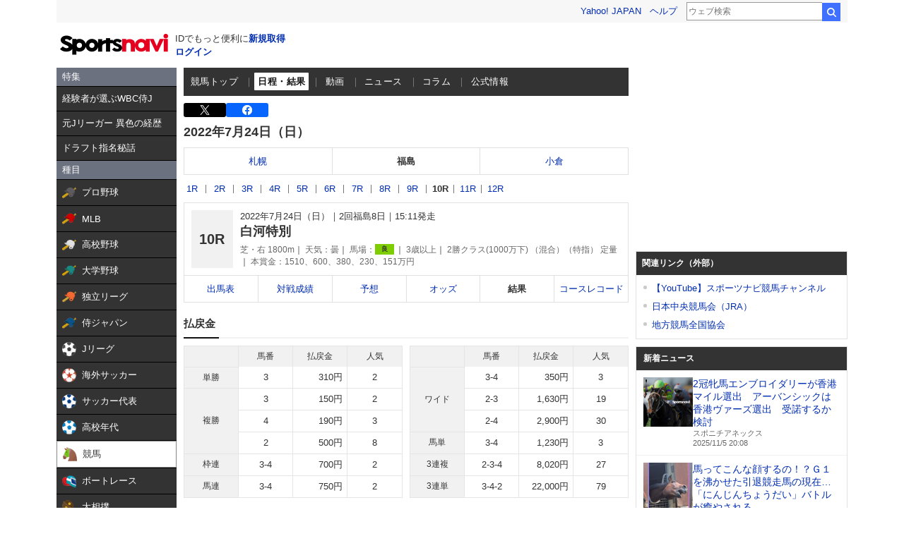

--- FILE ---
content_type: text/html; charset=utf-8
request_url: https://www.google.com/recaptcha/api2/aframe
body_size: 266
content:
<!DOCTYPE HTML><html><head><meta http-equiv="content-type" content="text/html; charset=UTF-8"></head><body><script nonce="u70u8VtsXAjSGf2XwsR29w">/** Anti-fraud and anti-abuse applications only. See google.com/recaptcha */ try{var clients={'sodar':'https://pagead2.googlesyndication.com/pagead/sodar?'};window.addEventListener("message",function(a){try{if(a.source===window.parent){var b=JSON.parse(a.data);var c=clients[b['id']];if(c){var d=document.createElement('img');d.src=c+b['params']+'&rc='+(localStorage.getItem("rc::a")?sessionStorage.getItem("rc::b"):"");window.document.body.appendChild(d);sessionStorage.setItem("rc::e",parseInt(sessionStorage.getItem("rc::e")||0)+1);localStorage.setItem("rc::h",'1762342242576');}}}catch(b){}});window.parent.postMessage("_grecaptcha_ready", "*");}catch(b){}</script></body></html>

--- FILE ---
content_type: text/javascript; charset=UTF-8
request_url: https://yads.yjtag.yahoo.co.jp/tag?s=44304_13121&fr_id=yads_6495606-0&p_elem=ad-sqb&type=keiba_pc_other&u=https%3A%2F%2Fsports.yahoo.co.jp%2Fkeiba%2Frace%2Fresult%2F2203020810&pv_ts=1762342238896&suid=1f4d1609-fa94-4568-a3ef-230aa79e0646
body_size: 828
content:
yadsDispatchDeliverProduct({"dsCode":"44304_13121","patternCode":"44304_13121-121257","outputType":"js_frame","targetID":"ad-sqb","requestID":"6e5ac141cb414bcd53c542b57333d8e0","products":[{"adprodsetCode":"44304_13121-121257-132112","adprodType":4,"adTag":"<script onerror='YJ_YADS.passback()' type='text/javascript' src='//static.criteo.net/js/ld/publishertag.js'></script><script type='text/javascript'>var Criteo = Criteo || {};Criteo.events = Criteo.events || [];Criteo.events.push(function(){Criteo.DisplayAd({'zoneid':154188,'async': false})});</script>","width":"600","height":"215"},{"adprodsetCode":"44304_13121-121257-132113","adprodType":3,"adTag":"<script onerror='YJ_YADS.passback()' src='https://yads.yjtag.yahoo.co.jp/yda?adprodset=44304_13121-121257-132113&cb=1762342241990&p_elem=ad-sqb&pv_id=6e5ac141cb414bcd53c542b57333d8e0&suid=1f4d1609-fa94-4568-a3ef-230aa79e0646&type=keiba_pc_other&u=https%3A%2F%2Fsports.yahoo.co.jp%2Fkeiba%2Frace%2Fresult%2F2203020810' type='text/javascript'></script>","width":"100%","height":"250","iframeFlag":0}],"measurable":1,"frameTag":"<div style=\"text-align:center;\"><iframe src=\"https://s.yimg.jp/images/listing/tool/yads/yads-iframe.html?s=44304_13121&fr_id=yads_6495606-0&p_elem=ad-sqb&type=keiba_pc_other&u=https%3A%2F%2Fsports.yahoo.co.jp%2Fkeiba%2Frace%2Fresult%2F2203020810&pv_ts=1762342238896&suid=1f4d1609-fa94-4568-a3ef-230aa79e0646\" style=\"border:none;clear:both;display:block;margin:auto;overflow:hidden\" allowtransparency=\"true\" data-resize-frame=\"true\" frameborder=\"0\" height=\"215\" id=\"yads_6495606-0\" name=\"yads_6495606-0\" scrolling=\"no\" title=\"Ad Content\" width=\"600\" allow=\"fullscreen; attribution-reporting\" allowfullscreen loading=\"eager\" ></iframe></div>"});